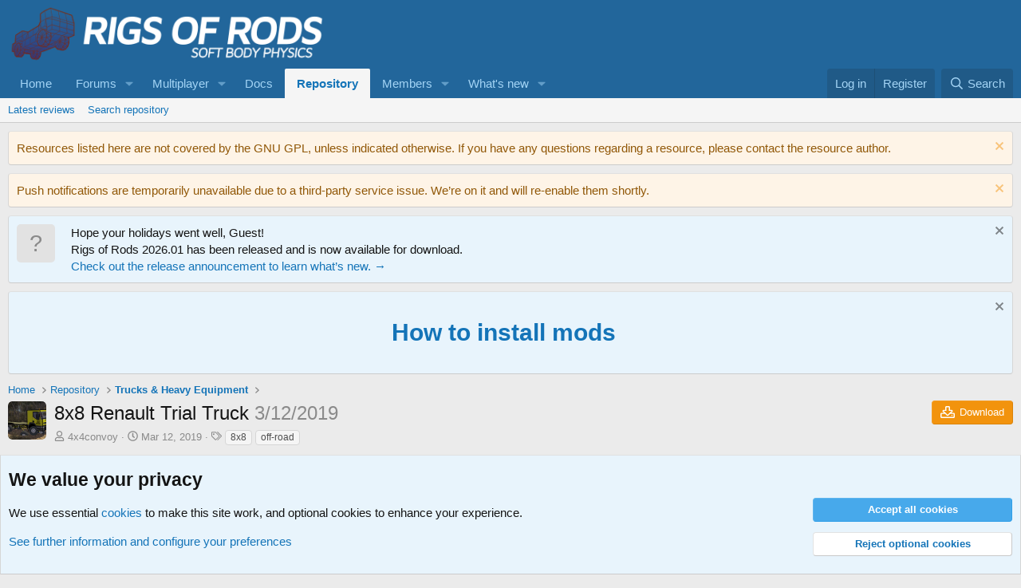

--- FILE ---
content_type: text/html; charset=utf-8
request_url: https://forum.rigsofrods.org/resources/8x8-renault-trial-truck.320/
body_size: 16476
content:
<!DOCTYPE html>
<html id="XF" lang="en-US" dir="LTR"
	data-xf="2.3"
	data-app="public"
	
	
	data-template="xfrm_resource_view"
	data-container-key="xfrmCategory-2"
	data-content-key="resource-320"
	data-logged-in="false"
	data-cookie-prefix="xf_"
	data-csrf="1768936565,cbe3cfc062a0ad6c3d741fce9aed09e4"
	class="has-no-js v_2_0 template-xfrm_resource_view"
	>
<head>
	
	
	

	<meta charset="utf-8" />
	<title>8x8 Renault Trial Truck | Rigs of Rods Community</title>
	<link rel="manifest" href="/webmanifest.php">

	<meta http-equiv="X-UA-Compatible" content="IE=Edge" />
	<meta name="viewport" content="width=device-width, initial-scale=1, viewport-fit=cover">

	
		
			
				<meta name="theme-color" media="(prefers-color-scheme: light)" content="#22669b" />
				<meta name="theme-color" media="(prefers-color-scheme: dark)" content="#0a1c29" />
			
		
	

	<meta name="apple-mobile-web-app-title" content="Rigs of Rods Community">
	

	
		
		<meta name="description" content="INTRODUCING THE NEW &quot;8x8 Renault Trial Truck&quot; FRESH OFF OF THE CONVOY PRODUCTION LINES



This truck was hand-crafted by myself with some help from others..." />
		<meta property="og:description" content="INTRODUCING THE NEW &quot;8x8 Renault Trial Truck&quot; FRESH OFF OF THE CONVOY PRODUCTION LINES



This truck was hand-crafted by myself with some help from others

Those people include
@4x4convoy ~ Project Idea and Design
@CuriousMike ~ Texture Help and..." />
		<meta property="twitter:description" content="INTRODUCING THE NEW &quot;8x8 Renault Trial Truck&quot; FRESH OFF OF THE CONVOY PRODUCTION LINES



This truck was hand-crafted by myself with some help from others

Those people include
@4x4convoy ~..." />
	
	
		<meta property="og:url" content="https://forum.rigsofrods.org/resources/8x8-renault-trial-truck.320/" />
	
		<link rel="canonical" href="https://forum.rigsofrods.org/resources/8x8-renault-trial-truck.320/" />
	

	
		
	
	
	<meta property="og:site_name" content="Rigs of Rods Community" />


	
	
		
	
	
	<meta property="og:type" content="website" />


	
	
		
	
	
	
		<meta property="og:title" content="8x8 Renault Trial Truck" />
		<meta property="twitter:title" content="8x8 Renault Trial Truck" />
	


	
	
	
	

	
	
	
		
	
	

	<link rel="stylesheet" href="/css.php?css=public%3Anormalize.css%2Cpublic%3Afa.css%2Cpublic%3Avariations.less%2Cpublic%3Acore.less%2Cpublic%3Aapp.less&amp;s=8&amp;l=1&amp;d=1762724172&amp;k=428cf21d53e4af6f07e54f72f08f3c563fe34819" />

	<link rel="stylesheet" href="/css.php?css=public%3Alightbox.less%2Cpublic%3Anotices.less%2Cpublic%3Arating_stars.less%2Cpublic%3Ashare_controls.less%2Cpublic%3Axfrm.less%2Cpublic%3Aextra.less&amp;s=8&amp;l=1&amp;d=1762724172&amp;k=3ec550f45fb44dcffcaacbbd3e3471439919f389" />


	
		<script src="/js/xf/preamble.min.js?_v=a651f5bd"></script>
	

	
	<script src="/js/vendor/vendor-compiled.js?_v=a651f5bd" defer></script>
	<script src="/js/xf/core-compiled.js?_v=a651f5bd" defer></script>

	<script>
		XF.ready(() =>
		{
			XF.extendObject(true, XF.config, {
				// 
				userId: 0,
				enablePush: false,
				pushAppServerKey: 'BKmkP3z5nJ0yqT23N/CMf2WcDI0lojbQFwLRbeaXgrfoKrT3JGhC4MWG08vsaRWHPZ4+s29Lw+YDQohffLSK9jg=',
				url: {
					fullBase: 'https://forum.rigsofrods.org/',
					basePath: '/',
					css: '/css.php?css=__SENTINEL__&s=8&l=1&d=1762724172',
					js: '/js/__SENTINEL__?_v=a651f5bd',
					icon: '/data/local/icons/__VARIANT__.svg?v=1768185917#__NAME__',
					iconInline: '/styles/fa/__VARIANT__/__NAME__.svg?v=5.15.3',
					keepAlive: '/login/keep-alive'
				},
				cookie: {
					path: '/',
					domain: '',
					prefix: 'xf_',
					secure: true,
					consentMode: 'advanced',
					consented: []
				},
				cacheKey: 'f3ed7234243583f554e27d349fe769c5',
				csrf: '1768936565,cbe3cfc062a0ad6c3d741fce9aed09e4',
				js: {"\/js\/xf\/lightbox-compiled.js?_v=a651f5bd":true},
				fullJs: false,
				css: {"public:lightbox.less":true,"public:notices.less":true,"public:rating_stars.less":true,"public:share_controls.less":true,"public:xfrm.less":true,"public:extra.less":true},
				time: {
					now: 1768936565,
					today: 1768888800,
					todayDow: 2,
					tomorrow: 1768975200,
					yesterday: 1768802400,
					week: 1768370400,
					month: 1767247200,
					year: 1767247200
				},
				style: {
					light: 'default',
					dark: 'alternate',
					defaultColorScheme: 'light'
				},
				borderSizeFeature: '3px',
				fontAwesomeWeight: 'r',
				enableRtnProtect: true,
				
				enableFormSubmitSticky: true,
				imageOptimization: '0',
				imageOptimizationQuality: 0.85,
				uploadMaxFilesize: 2147483648,
				uploadMaxWidth: 0,
				uploadMaxHeight: 0,
				allowedVideoExtensions: ["m4v","mov","mp4","mp4v","mpeg","mpg","ogv","webm"],
				allowedAudioExtensions: ["mp3","opus","ogg","wav"],
				shortcodeToEmoji: true,
				visitorCounts: {
					conversations_unread: '0',
					alerts_unviewed: '0',
					total_unread: '0',
					title_count: true,
					icon_indicator: true
				},
				jsMt: {"xf\/action.js":"d540e714","xf\/embed.js":"c4bcfcac","xf\/form.js":"c4bcfcac","xf\/structure.js":"d540e714","xf\/tooltip.js":"c4bcfcac"},
				jsState: {},
				publicMetadataLogoUrl: '',
				publicPushBadgeUrl: 'https://forum.rigsofrods.org/styles/default/xenforo/bell.png'
			})

			XF.extendObject(XF.phrases, {
				// 
"svStandardLib_time.day": "{count} day",
"svStandardLib_time.days": "{count} days",
"svStandardLib_time.hour": "{count} hour",
"svStandardLib_time.hours": "{count} hours",
"svStandardLib_time.minute": "{count} minutes",
"svStandardLib_time.minutes": "{count} minutes",
"svStandardLib_time.month": "{count} month",
"svStandardLib_time.months": "{count} months",
"svStandardLib_time.second": "{count} second",
"svStandardLib_time.seconds": "{count} seconds",
"svStandardLib_time.week": "time.week",
"svStandardLib_time.weeks": "{count} weeks",
"svStandardLib_time.year": "{count} year",
"svStandardLib_time.years": "{count} years",
				date_x_at_time_y:     "{date} at {time}",
				day_x_at_time_y:      "{day} at {time}",
				yesterday_at_x:       "Yesterday at {time}",
				x_minutes_ago:        "{minutes} minutes ago",
				one_minute_ago:       "1 minute ago",
				a_moment_ago:         "A moment ago",
				today_at_x:           "Today at {time}",
				in_a_moment:          "In a moment",
				in_a_minute:          "In a minute",
				in_x_minutes:         "In {minutes} minutes",
				later_today_at_x:     "Later today at {time}",
				tomorrow_at_x:        "Tomorrow at {time}",
				short_date_x_minutes: "{minutes}m",
				short_date_x_hours:   "{hours}h",
				short_date_x_days:    "{days}d",

				day0: "Sunday",
				day1: "Monday",
				day2: "Tuesday",
				day3: "Wednesday",
				day4: "Thursday",
				day5: "Friday",
				day6: "Saturday",

				dayShort0: "Sun",
				dayShort1: "Mon",
				dayShort2: "Tue",
				dayShort3: "Wed",
				dayShort4: "Thu",
				dayShort5: "Fri",
				dayShort6: "Sat",

				month0: "January",
				month1: "February",
				month2: "March",
				month3: "April",
				month4: "May",
				month5: "June",
				month6: "July",
				month7: "August",
				month8: "September",
				month9: "October",
				month10: "November",
				month11: "December",

				active_user_changed_reload_page: "The active user has changed. Reload the page for the latest version.",
				server_did_not_respond_in_time_try_again: "The server did not respond in time. Please try again.",
				oops_we_ran_into_some_problems: "Oops! We ran into some problems.",
				oops_we_ran_into_some_problems_more_details_console: "Oops! We ran into some problems. Please try again later. More error details may be in the browser console.",
				file_too_large_to_upload: "The file is too large to be uploaded.",
				uploaded_file_is_too_large_for_server_to_process: "The uploaded file is too large for the server to process.",
				files_being_uploaded_are_you_sure: "Files are still being uploaded. Are you sure you want to submit this form?",
				attach: "Attach files",
				rich_text_box: "Rich text box",
				close: "Close",
				link_copied_to_clipboard: "Link copied to clipboard.",
				text_copied_to_clipboard: "Text copied to clipboard.",
				loading: "Loading…",
				you_have_exceeded_maximum_number_of_selectable_items: "You have exceeded the maximum number of selectable items.",

				processing: "Processing",
				'processing...': "Processing…",

				showing_x_of_y_items: "Showing {count} of {total} items",
				showing_all_items: "Showing all items",
				no_items_to_display: "No items to display",

				number_button_up: "Increase",
				number_button_down: "Decrease",

				push_enable_notification_title: "Push notifications enabled successfully at Rigs of Rods Community",
				push_enable_notification_body: "Thank you for enabling push notifications!",

				pull_down_to_refresh: "Pull down to refresh",
				release_to_refresh: "Release to refresh",
				refreshing: "Refreshing…"
			})
		})
	</script>

	<script src="/js/xf/lightbox-compiled.js?_v=a651f5bd" defer></script>



	
		<link rel="icon" type="image/png" href="https://www.rigsofrods.org/favicon.png" sizes="32x32" />
	

	
</head>
<body data-template="xfrm_resource_view">

<div class="p-pageWrapper" id="top">

	

	<header class="p-header" id="header">
		<div class="p-header-inner">
			<div class="p-header-content">
				<div class="p-header-logo p-header-logo--image">
					<a href="/">
						

	

	
		
		

		
	
		
		

		
	

	

	<picture data-variations="{&quot;default&quot;:{&quot;1&quot;:&quot;https:\/\/cdn.rigsofrods.org\/data\/assets\/logo_default\/ror-logo-forum.png&quot;,&quot;2&quot;:null},&quot;alternate&quot;:{&quot;1&quot;:&quot;https:\/\/cdn.rigsofrods.org\/data\/assets\/logo_default\/ror-logo-forum.png&quot;,&quot;2&quot;:null}}">
		
		
		

		
			
			
			

			
		

		<img src="https://cdn.rigsofrods.org/data/assets/logo_default/ror-logo-forum.png"  width="400" height="40" alt="Rigs of Rods Community"  />
	</picture>


					</a>
				</div>

				
			</div>
		</div>
	</header>

	
	

	
		<div class="p-navSticky p-navSticky--primary" data-xf-init="sticky-header">
			
		<nav class="p-nav">
			<div class="p-nav-inner">
				<button type="button" class="button button--plain p-nav-menuTrigger" data-xf-click="off-canvas" data-menu=".js-headerOffCanvasMenu" tabindex="0" aria-label="Menu"><span class="button-text">
					<i aria-hidden="true"></i>
				</span></button>

				<div class="p-nav-smallLogo">
					<a href="/">
						

	

	
		
		

		
	
		
		

		
	

	

	<picture data-variations="{&quot;default&quot;:{&quot;1&quot;:&quot;https:\/\/cdn.rigsofrods.org\/data\/assets\/logo_default\/ror-logo-forum.png&quot;,&quot;2&quot;:null},&quot;alternate&quot;:{&quot;1&quot;:&quot;https:\/\/cdn.rigsofrods.org\/data\/assets\/logo_default\/ror-logo-forum.png&quot;,&quot;2&quot;:null}}">
		
		
		

		
			
			
			

			
		

		<img src="https://cdn.rigsofrods.org/data/assets/logo_default/ror-logo-forum.png"  width="400" height="40" alt="Rigs of Rods Community"  />
	</picture>


					</a>
				</div>

				<div class="p-nav-scroller hScroller" data-xf-init="h-scroller" data-auto-scroll=".p-navEl.is-selected">
					<div class="hScroller-scroll">
						<ul class="p-nav-list js-offCanvasNavSource">
							
								<li>
									
	<div class="p-navEl " >
	

		
	
	<a href="https://www.rigsofrods.org"
	class="p-navEl-link "
	
	data-xf-key="1"
	data-nav-id="home">Home</a>


		

		
	
	</div>

								</li>
							
								<li>
									
	<div class="p-navEl " data-has-children="true">
	

		
	
	<a href="/"
	class="p-navEl-link p-navEl-link--splitMenu "
	
	
	data-nav-id="forums">Forums</a>


		<a data-xf-key="2"
			data-xf-click="menu"
			data-menu-pos-ref="< .p-navEl"
			class="p-navEl-splitTrigger"
			role="button"
			tabindex="0"
			aria-label="Toggle expanded"
			aria-expanded="false"
			aria-haspopup="true"></a>

		
	
		<div class="menu menu--structural" data-menu="menu" aria-hidden="true">
			<div class="menu-content">
				
					
	
	
	<a href="/whats-new/posts/"
	class="menu-linkRow u-indentDepth0 js-offCanvasCopy "
	
	
	data-nav-id="newPosts">New posts</a>

	

				
					
	
	
	<a href="/search/?type=post"
	class="menu-linkRow u-indentDepth0 js-offCanvasCopy "
	
	
	data-nav-id="searchForums">Search forums</a>

	

				
			</div>
		</div>
	
	</div>

								</li>
							
								<li>
									
	<div class="p-navEl " data-has-children="true">
	

		
	
	<a href="/multiplayer/"
	class="p-navEl-link p-navEl-link--splitMenu "
	
	
	data-nav-id="multiplayer">Multiplayer</a>


		<a data-xf-key="3"
			data-xf-click="menu"
			data-menu-pos-ref="< .p-navEl"
			class="p-navEl-splitTrigger"
			role="button"
			tabindex="0"
			aria-label="Toggle expanded"
			aria-expanded="false"
			aria-haspopup="true"></a>

		
	
		<div class="menu menu--structural" data-menu="menu" aria-hidden="true">
			<div class="menu-content">
				
					
	
	
	<a href="/search/?type=post"
	class="menu-linkRow u-indentDepth0 js-offCanvasCopy "
	
	
	data-nav-id="searchMultiplayer">Search servers</a>

	

				
			</div>
		</div>
	
	</div>

								</li>
							
								<li>
									
	<div class="p-navEl " >
	

		
	
	<a href="http://docs.rigsofrods.org/"
	class="p-navEl-link "
	
	data-xf-key="4"
	data-nav-id="docs">Docs</a>


		

		
	
	</div>

								</li>
							
								<li>
									
	<div class="p-navEl is-selected" data-has-children="true">
	

		
	
	<a href="/resources/"
	class="p-navEl-link p-navEl-link--splitMenu "
	
	
	data-nav-id="xfrm">Repository</a>


		<a data-xf-key="5"
			data-xf-click="menu"
			data-menu-pos-ref="< .p-navEl"
			class="p-navEl-splitTrigger"
			role="button"
			tabindex="0"
			aria-label="Toggle expanded"
			aria-expanded="false"
			aria-haspopup="true"></a>

		
	
		<div class="menu menu--structural" data-menu="menu" aria-hidden="true">
			<div class="menu-content">
				
					
	
	
	<a href="/resources/latest-reviews"
	class="menu-linkRow u-indentDepth0 js-offCanvasCopy "
	
	
	data-nav-id="xfrmLatestReviews">Latest reviews</a>

	

				
					
	
	
	<a href="/search/?type=resource"
	class="menu-linkRow u-indentDepth0 js-offCanvasCopy "
	
	
	data-nav-id="xfrmSearchResources">Search repository</a>

	

				
			</div>
		</div>
	
	</div>

								</li>
							
								<li>
									
	<div class="p-navEl " data-has-children="true">
	

		
	
	<a href="/members/"
	class="p-navEl-link p-navEl-link--splitMenu "
	
	
	data-nav-id="members">Members</a>


		<a data-xf-key="6"
			data-xf-click="menu"
			data-menu-pos-ref="< .p-navEl"
			class="p-navEl-splitTrigger"
			role="button"
			tabindex="0"
			aria-label="Toggle expanded"
			aria-expanded="false"
			aria-haspopup="true"></a>

		
	
		<div class="menu menu--structural" data-menu="menu" aria-hidden="true">
			<div class="menu-content">
				
					
	
	
	<a href="/members/list/"
	class="menu-linkRow u-indentDepth0 js-offCanvasCopy "
	
	
	data-nav-id="registeredMembers">Registered members</a>

	

				
					
	
	
	<a href="/online/"
	class="menu-linkRow u-indentDepth0 js-offCanvasCopy "
	
	
	data-nav-id="currentVisitors">Current visitors</a>

	

				
					
	
	
	<a href="/whats-new/profile-posts/"
	class="menu-linkRow u-indentDepth0 js-offCanvasCopy "
	 rel="nofollow"
	
	data-nav-id="newProfilePosts">New profile posts</a>

	

				
					
	
	
	<a href="/search/?type=profile_post"
	class="menu-linkRow u-indentDepth0 js-offCanvasCopy "
	
	
	data-nav-id="searchProfilePosts">Search profile posts</a>

	

				
			</div>
		</div>
	
	</div>

								</li>
							
								<li>
									
	<div class="p-navEl " data-has-children="true">
	

		
	
	<a href="/whats-new/"
	class="p-navEl-link p-navEl-link--splitMenu "
	
	
	data-nav-id="whatsNew">What's new</a>


		<a data-xf-key="7"
			data-xf-click="menu"
			data-menu-pos-ref="< .p-navEl"
			class="p-navEl-splitTrigger"
			role="button"
			tabindex="0"
			aria-label="Toggle expanded"
			aria-expanded="false"
			aria-haspopup="true"></a>

		
	
		<div class="menu menu--structural" data-menu="menu" aria-hidden="true">
			<div class="menu-content">
				
					
	
	
	<a href="/featured/"
	class="menu-linkRow u-indentDepth0 js-offCanvasCopy "
	
	
	data-nav-id="featured">Featured content</a>

	

				
					
	
	
	<a href="/whats-new/posts/"
	class="menu-linkRow u-indentDepth0 js-offCanvasCopy "
	 rel="nofollow"
	
	data-nav-id="whatsNewPosts">New posts</a>

	

				
					
	
	
	<a href="/whats-new/resources/"
	class="menu-linkRow u-indentDepth0 js-offCanvasCopy "
	 rel="nofollow"
	
	data-nav-id="xfrmNewResources">New repository files</a>

	

				
					
	
	
	<a href="/whats-new/profile-posts/"
	class="menu-linkRow u-indentDepth0 js-offCanvasCopy "
	 rel="nofollow"
	
	data-nav-id="whatsNewProfilePosts">New profile posts</a>

	

				
					
	
	
	<a href="/whats-new/latest-activity"
	class="menu-linkRow u-indentDepth0 js-offCanvasCopy "
	 rel="nofollow"
	
	data-nav-id="latestActivity">Latest activity</a>

	

				
			</div>
		</div>
	
	</div>

								</li>
							
						</ul>
					</div>
				</div>

				<div class="p-nav-opposite">
					<div class="p-navgroup p-account p-navgroup--guest">
						
							<a href="/login/" class="p-navgroup-link p-navgroup-link--textual p-navgroup-link--logIn"
								data-xf-click="overlay" data-follow-redirects="on">
								<span class="p-navgroup-linkText">Log in</span>
							</a>
							
								<a href="/login/register" class="p-navgroup-link p-navgroup-link--textual p-navgroup-link--register"
									data-xf-click="overlay" data-follow-redirects="on">
									<span class="p-navgroup-linkText">Register</span>
								</a>
							
						
					</div>

					<div class="p-navgroup p-discovery">
						<a href="/whats-new/"
							class="p-navgroup-link p-navgroup-link--iconic p-navgroup-link--whatsnew"
							aria-label="What&#039;s new"
							title="What&#039;s new">
							<i aria-hidden="true"></i>
							<span class="p-navgroup-linkText">What's new</span>
						</a>

						
							<a href="/search/"
								class="p-navgroup-link p-navgroup-link--iconic p-navgroup-link--search"
								data-xf-click="menu"
								data-xf-key="/"
								aria-label="Search"
								aria-expanded="false"
								aria-haspopup="true"
								title="Search">
								<i aria-hidden="true"></i>
								<span class="p-navgroup-linkText">Search</span>
							</a>
							<div class="menu menu--structural menu--wide" data-menu="menu" aria-hidden="true">
								<form action="/search/search" method="post"
									class="menu-content"
									data-xf-init="quick-search">

									<h3 class="menu-header">Search</h3>
									
									<div class="menu-row">
										
											<div class="inputGroup inputGroup--joined">
												<input type="text" class="input" name="keywords" data-acurl="/search/auto-complete" placeholder="Search…" aria-label="Search" data-menu-autofocus="true" />
												
			<select name="constraints" class="js-quickSearch-constraint input" aria-label="Search within">
				<option value="">Everywhere</option>
<option value="{&quot;search_type&quot;:&quot;resource&quot;}">Repository</option>
<option value="{&quot;search_type&quot;:&quot;resource&quot;,&quot;c&quot;:{&quot;categories&quot;:[2],&quot;child_categories&quot;:1}}">This category</option>

			</select>
		
											</div>
										
									</div>

									
									<div class="menu-row">
										<label class="iconic"><input type="checkbox"  name="c[title_only]" value="1" /><i aria-hidden="true"></i><span class="iconic-label">Search titles only

													
													<span tabindex="0" role="button"
														data-xf-init="tooltip" data-trigger="hover focus click" title="Tags will also be searched in content where tags are supported">

														<i class="fa--xf far fa-question-circle  u-muted u-smaller"><svg xmlns="http://www.w3.org/2000/svg" role="img" ><title>Note</title><use href="/data/local/icons/regular.svg?v=1768185917#question-circle"></use></svg></i>
													</span></span></label>

									</div>
									
									<div class="menu-row">
										<div class="inputGroup">
											<span class="inputGroup-text" id="ctrl_search_menu_by_member">By:</span>
											<input type="text" class="input" name="c[users]" data-xf-init="auto-complete" placeholder="Member" aria-labelledby="ctrl_search_menu_by_member" />
										</div>
									</div>
									<div class="menu-footer">
									<span class="menu-footer-controls">
										<button type="submit" class="button button--icon button--icon--search button--primary"><i class="fa--xf far fa-search "><svg xmlns="http://www.w3.org/2000/svg" role="img" aria-hidden="true" ><use href="/data/local/icons/regular.svg?v=1768185917#search"></use></svg></i><span class="button-text">Search</span></button>
										<button type="submit" class="button " name="from_search_menu"><span class="button-text">Advanced search…</span></button>
									</span>
									</div>

									<input type="hidden" name="_xfToken" value="1768936565,cbe3cfc062a0ad6c3d741fce9aed09e4" />
								</form>
							</div>
						
					</div>
				</div>
			</div>
		</nav>
	
		</div>
		
		
			<div class="p-sectionLinks">
				<div class="p-sectionLinks-inner hScroller" data-xf-init="h-scroller">
					<div class="hScroller-scroll">
						<ul class="p-sectionLinks-list">
							
								<li>
									
	<div class="p-navEl " >
	

		
	
	<a href="/resources/latest-reviews"
	class="p-navEl-link "
	
	data-xf-key="alt+1"
	data-nav-id="xfrmLatestReviews">Latest reviews</a>


		

		
	
	</div>

								</li>
							
								<li>
									
	<div class="p-navEl " >
	

		
	
	<a href="/search/?type=resource"
	class="p-navEl-link "
	
	data-xf-key="alt+2"
	data-nav-id="xfrmSearchResources">Search repository</a>


		

		
	
	</div>

								</li>
							
						</ul>
					</div>
				</div>
			</div>
			
	
		

	<div class="offCanvasMenu offCanvasMenu--nav js-headerOffCanvasMenu" data-menu="menu" aria-hidden="true" data-ocm-builder="navigation">
		<div class="offCanvasMenu-backdrop" data-menu-close="true"></div>
		<div class="offCanvasMenu-content">
			<div class="offCanvasMenu-header">
				Menu
				<a class="offCanvasMenu-closer" data-menu-close="true" role="button" tabindex="0" aria-label="Close"></a>
			</div>
			
				<div class="p-offCanvasRegisterLink">
					<div class="offCanvasMenu-linkHolder">
						<a href="/login/" class="offCanvasMenu-link" data-xf-click="overlay" data-menu-close="true">
							Log in
						</a>
					</div>
					<hr class="offCanvasMenu-separator" />
					
						<div class="offCanvasMenu-linkHolder">
							<a href="/login/register" class="offCanvasMenu-link" data-xf-click="overlay" data-menu-close="true">
								Register
							</a>
						</div>
						<hr class="offCanvasMenu-separator" />
					
				</div>
			
			<div class="js-offCanvasNavTarget"></div>
			<div class="offCanvasMenu-installBanner js-installPromptContainer" style="display: none;" data-xf-init="install-prompt">
				<div class="offCanvasMenu-installBanner-header">Install the app</div>
				<button type="button" class="button js-installPromptButton"><span class="button-text">Install</span></button>
				<template class="js-installTemplateIOS">
					<div class="js-installTemplateContent">
						<div class="overlay-title">How to install the app on iOS</div>
						<div class="block-body">
							<div class="block-row">
								<p>
									Follow along with the video below to see how to install our site as a web app on your home screen.
								</p>
								<p style="text-align: center">
									<video src="/styles/default/xenforo/add_to_home.mp4"
										width="280" height="480" autoplay loop muted playsinline></video>
								</p>
								<p>
									<small><strong>Note:</strong> This feature may not be available in some browsers.</small>
								</p>
							</div>
						</div>
					</div>
				</template>
			</div>
		</div>
	</div>

	<div class="p-body">
		<div class="p-body-inner">
			<!--XF:EXTRA_OUTPUT-->

			
				
	
		
		

		<ul class="notices notices--block notices--isMulti js-notices"
			data-xf-init="notices"
			data-type="block"
			data-scroll-interval="6">

			
				
	<li class="notice js-notice notice--accent"
		data-notice-id="16"
		data-delay-duration="0"
		data-display-duration="0"
		data-auto-dismiss=""
		data-visibility="">

		
		<div class="notice-content">
			
				<a href="/account/dismiss-notice?notice_id=16" class="notice-dismiss js-noticeDismiss" data-xf-init="tooltip" title="Dismiss notice"></a>
			
			Resources listed here are not covered by the GNU GPL, unless indicated otherwise. If you have any questions regarding a resource, please contact the resource author.
		</div>
	</li>

			
				
	<li class="notice js-notice notice--accent"
		data-notice-id="22"
		data-delay-duration="0"
		data-display-duration="0"
		data-auto-dismiss=""
		data-visibility="">

		
		<div class="notice-content">
			
				<a href="/account/dismiss-notice?notice_id=22" class="notice-dismiss js-noticeDismiss" data-xf-init="tooltip" title="Dismiss notice"></a>
			
			Push notifications are temporarily unavailable due to a third-party service issue. We’re on it and will re-enable them shortly.
		</div>
	</li>

			
				
	<li class="notice js-notice notice--primary notice--hasImage"
		data-notice-id="23"
		data-delay-duration="0"
		data-display-duration="0"
		data-auto-dismiss=""
		data-visibility="">

		
			<div class="notice-image"><span class="avatar avatar--s avatar--default avatar--default--text" data-user-id="0">
			<span class="avatar-u0-s"></span> 
		</span></div>
		
		<div class="notice-content">
			
				<a href="/account/dismiss-notice?notice_id=23" class="notice-dismiss js-noticeDismiss" data-xf-init="tooltip" title="Dismiss notice"></a>
			
			Hope your holidays went well, Guest!
<br>
Rigs of Rods 2026.01 has been released and is now available for download. 
<br>
<a href="https://forum.rigsofrods.org/threads/rigs-of-rods-2026-01-released.4887/">Check out the release announcement to learn what’s new. →</a>
		</div>
	</li>

			
				
	<li class="notice js-notice notice--primary"
		data-notice-id="6"
		data-delay-duration="0"
		data-display-duration="0"
		data-auto-dismiss=""
		data-visibility="">

		
		<div class="notice-content">
			
				<a href="/account/dismiss-notice?notice_id=6" class="notice-dismiss js-noticeDismiss" data-xf-init="tooltip" title="Dismiss notice"></a>
			
			<h1 style="text-align:center;">
	<a href="https://docs.rigsofrods.org/gameplay/installing-content/"><!--<i class="far fa-download" data-xf-init="icon"><svg></svg></i>--> How to install mods</a>
</h1>
		</div>
	</li>

			
		</ul>
	

			

			

			
			
	
		<ul class="p-breadcrumbs "
			itemscope itemtype="https://schema.org/BreadcrumbList">
			
				

				
				

				
					
					
	<li itemprop="itemListElement" itemscope itemtype="https://schema.org/ListItem">
		<a href="https://www.rigsofrods.org" itemprop="item">
			<span itemprop="name">Home</span>
		</a>
		<meta itemprop="position" content="1" />
	</li>

				

				
					
					
	<li itemprop="itemListElement" itemscope itemtype="https://schema.org/ListItem">
		<a href="/resources/" itemprop="item">
			<span itemprop="name">Repository</span>
		</a>
		<meta itemprop="position" content="2" />
	</li>

				
				
					
					
	<li itemprop="itemListElement" itemscope itemtype="https://schema.org/ListItem">
		<a href="/resources/categories/trucks-heavy-equipment.2/" itemprop="item">
			<span itemprop="name">Trucks &amp; Heavy Equipment</span>
		</a>
		<meta itemprop="position" content="3" />
	</li>

				
			
		</ul>
	

			

			
	<noscript class="js-jsWarning"><div class="blockMessage blockMessage--important blockMessage--iconic u-noJsOnly">JavaScript is disabled. For a better experience, please enable JavaScript in your browser before proceeding.</div></noscript>

			
	<div class="blockMessage blockMessage--important blockMessage--iconic js-browserWarning" style="display: none">You are using an out of date browser. It  may not display this or other websites correctly.<br />You should upgrade or use an <a href="https://www.google.com/chrome/" target="_blank" rel="noopener">alternative browser</a>.</div>


			
				<div class="p-body-header">
					
		<div class="contentRow contentRow--hideFigureNarrow">
			<span class="contentRow-figure">
				
					<span  class="avatar avatar--s"><img src="https://cdn.rigsofrods.org/data/resource_icons/0/320.jpg?1552440742" alt="8x8 Renault Trial Truck" loading="lazy" /></span>
				
			</span>
			<div class="contentRow-main">
				<div class="p-title">
					<h1 class="p-title-value">
						
							8x8 Renault Trial Truck
						
						
							<span class="u-muted">3/12/2019</span>
						
					</h1>
					
						<div class="p-title-pageAction">
							
								
									<a href="/resources/8x8-renault-trial-truck.320/download" class="button button--icon button--icon--download button--cta" target="_blank"><i class="fa--xf far fa-download "><svg xmlns="http://www.w3.org/2000/svg" role="img" aria-hidden="true" ><use href="/data/local/icons/regular.svg?v=1768185917#download"></use></svg></i><span class="button-text">Download</span></a>
								
							
						</div>
					
				</div>
				
					<div class="p-description">
						
							<ul class="listInline listInline--bullet">
								<li>
									<i class="fa--xf far fa-user "><svg xmlns="http://www.w3.org/2000/svg" role="img" ><title>Author</title><use href="/data/local/icons/regular.svg?v=1768185917#user"></use></svg></i>
									<span class="u-srOnly">Author</span>

									<a href="/members/4x4convoy.6/" class="username  u-concealed" dir="auto" data-user-id="6" data-xf-init="member-tooltip"><span class="username--moderator">4x4convoy</span></a>
								</li>
								<li>
									<i class="fa--xf far fa-clock "><svg xmlns="http://www.w3.org/2000/svg" role="img" ><title>Creation date</title><use href="/data/local/icons/regular.svg?v=1768185917#clock"></use></svg></i>
									<span class="u-srOnly">Creation date</span>

									<a href="/resources/8x8-renault-trial-truck.320/" class="u-concealed"><time  class="u-dt" dir="auto" datetime="2019-03-12T20:32:22-0500" data-timestamp="1552440742" data-date="Mar 12, 2019" data-time="8:32 PM" data-short="Mar &#039;19" title="Mar 12, 2019 at 8:32 PM">Mar 12, 2019</time></a>
								</li>
								
									<li>

										

	

	<dl class="tagList tagList--resource-320 ">
		<dt>
			
				
		<i class="fa--xf far fa-tags "><svg xmlns="http://www.w3.org/2000/svg" role="img" ><title>Tags</title><use href="/data/local/icons/regular.svg?v=1768185917#tags"></use></svg></i>
		<span class="u-srOnly">Tags</span>
	
			
		</dt>
		<dd>
			<span class="js-tagList">
				
					
						<a href="/tags/8x8/" class="tagItem tagItem--tag_8x8" dir="auto">
							8x8
						</a>
					
						<a href="/tags/off-road/" class="tagItem tagItem--tag_off-road" dir="auto">
							off-road
						</a>
					
				
			</span>
		</dd>
	</dl>


									</li>
								
								
								
							</ul>
						
					</div>
				
			</div>
		</div>
	
				</div>
				

			<div class="p-body-main  ">
				
				<div class="p-body-contentCol"></div>
				

				

				<div class="p-body-content">
					
					<div class="p-body-pageContent">





	

	




	



	
		<div class="tabs tabs--standalone">
			<div class="hScroller" data-xf-init="h-scroller">
				<span class="hScroller-scroll">
					<a class="tabs-tab is-active" href="/resources/8x8-renault-trial-truck.320/">Overview</a>
					
						
						
						
						
						
							<a class="tabs-tab " href="/resources/8x8-renault-trial-truck.320/history">History</a>
						
						
							<a class="tabs-tab " href="/threads/8x8-renault-trial-truck.1356/">Discussion</a>
						
					
				</span>
			</div>
		</div>
	





	








	
	
	
		
	
	
	


	
	
	
		
	
	
	


	
	
		
	
	
	


	
	









	
		
		

		
			<script class="js-extraPhrases" type="application/json">
			{
				"lightbox_close": "Close",
				"lightbox_next": "Next",
				"lightbox_previous": "Previous",
				"lightbox_error": "The requested content cannot be loaded. Please try again later.",
				"lightbox_start_slideshow": "Start slideshow",
				"lightbox_stop_slideshow": "Stop slideshow",
				"lightbox_full_screen": "Full screen",
				"lightbox_thumbnails": "Thumbnails",
				"lightbox_download": "Download",
				"lightbox_share": "Share",
				"lightbox_zoom": "Zoom",
				"lightbox_new_window": "New window",
				"lightbox_toggle_sidebar": "Toggle sidebar"
			}
			</script>
		
		
	


<div class="block">
	
	<div class="block-container">
		<div class="block-body lbContainer js-resourceBody"
			data-xf-init="lightbox"
			data-lb-id="resource-320"
			data-lb-caption-desc="4x4convoy &middot; Mar 12, 2019 at 8:32 PM">

			<div class="resourceBody">
				<article class="resourceBody-main js-lbContainer">
					

	
		
			<div class="resourceBody-fields resourceBody-fields--before">
				
					

	
		
			

			
				<dl class="pairs pairs--columns pairs--fixedSmall pairs--customField" data-field="authors">
					<dt>Authors</dt>
					<dd>4x4convoy, CuriousMike, Pricorde</dd>
				</dl>
			
		
	
		
	
		
	

				
			</div>
		
	


					
						<div class="bbWrapper"><div style="text-align: center"><span style="color: rgb(41, 105, 176)">INTRODUCING THE NEW &quot;8x8 Renault Trial Truck&quot; FRESH OFF OF THE CONVOY PRODUCTION LINES</span><br />
<br />
<a href="https://forum.rigsofrods.org/attachments/screenshot_2016-10-23_20-30-20_1_47m-png.4235/"
		target="_blank" class="js-lbImage"><img src="https://cdn.rigsofrods.org/data/attachments/4/4235-d474e201d77890e29dc469c3a3fdebd1.jpg?hash=1HTiAdd4kO"
		class="bbImage "
		style=""
		alt="4235"
		title="4235"
		width="220" height="121" loading="lazy" /></a><a href="https://forum.rigsofrods.org/attachments/screenshot_2016-10-23_20-42-09_1_m4m-png.4236/"
		target="_blank" class="js-lbImage"><img src="https://cdn.rigsofrods.org/data/attachments/4/4236-a416fbe8da3a96c639577c65fb27109a.jpg?hash=pBb76No6ls"
		class="bbImage "
		style=""
		alt="4236"
		title="4236"
		width="220" height="121" loading="lazy" /></a><a href="https://forum.rigsofrods.org/attachments/screenshot_2016-10-23_21-40-42_1_4t3-png.4237/"
		target="_blank" class="js-lbImage"><img src="https://cdn.rigsofrods.org/data/attachments/4/4237-645e036a713220bf1815d78011636d7b.jpg?hash=ZF4DanEyIL"
		class="bbImage "
		style=""
		alt="4237"
		title="4237"
		width="220" height="121" loading="lazy" /></a><a href="https://forum.rigsofrods.org/attachments/screenshot_2016-10-23_21-42-56_1_x25-png.4238/"
		target="_blank" class="js-lbImage"><img src="https://cdn.rigsofrods.org/data/attachments/4/4238-10b0506a6d27cf94d9321212c14eed7a.jpg?hash=ELBQam0nz5"
		class="bbImage "
		style=""
		alt="4238"
		title="4238"
		width="220" height="121" loading="lazy" /></a><br />
<br />
This truck was hand-crafted by myself with some help from others<br />
<br />
Those people include<br />
<a href="https://forum.rigsofrods.org/members/6/" class="username" data-xf-init="member-tooltip" data-user-id="6" data-username="@4x4convoy">@4x4convoy</a> ~ Project Idea and Design<br />
<a href="https://forum.rigsofrods.org/members/5831/" class="username" data-xf-init="member-tooltip" data-user-id="5831" data-username="@CuriousMike">@CuriousMike</a> ~ Texture Help and Beta Testing<br />
<span style="color: rgb(41, 105, 176)">RoR Discord</span> ~ Beta Testing and Opinions<br />
<br />
<b><span style="color: rgb(41, 105, 176)">Features</span><br />
<br />
<span style="color: rgb(184, 49, 47)">Rear Steer ~ Use F5-F6<br />
Rear Support Legs ~ Use F9-F10 For Left Side, and F11-F12 For Right Side</span><br />
<br />
I hope you guys enjoy this monster machine, that was a weekend project for me.<br />
<br />
I&#039;m pretty sure some of you are happy that I am finally releasing a mod of mine.</b><br />&#8203;</div></div>
					

					

	
		
	


					
						
					

					

					<div class="reactionsBar js-reactionsList is-active">
						
	
	
		<ul class="reactionSummary">
		
			<li><span class="reaction reaction--small reaction--1" data-reaction-id="1"><i aria-hidden="true"></i><img src="https://cdn.jsdelivr.net/gh/twitter/twemoji@14.0.2/assets/72x72/1f44d.png" loading="lazy" width="72" height="72" class="reaction-image reaction-image--emoji js-reaction" alt="Like" title="Like" /></span></li>
		
		</ul>
	


<span class="u-srOnly">Reactions:</span>
<a class="reactionsBar-link" href="/resources/8x8-renault-trial-truck.320/update/368/reactions" data-xf-click="overlay" data-cache="false" rel="nofollow"><bdi>AgentV12</bdi></a>
					</div>

					
				</article>

				<div class="resourceBody-sidebar">
					<div class="resourceSidebarGroup">
						<dl class="pairs pairs--justified">
							<dt>Author</dt>
							<dd><a href="/members/4x4convoy.6/" class="username " dir="auto" data-user-id="6" data-xf-init="member-tooltip"><span class="username--moderator">4x4convoy</span></a></dd>
						</dl>
						
							<dl class="pairs pairs--justified">
								<dt>Downloads</dt>
								<dd>3,581</dd>
							</dl>
						
						<dl class="pairs pairs--justified">
							<dt>Views</dt>
							<dd>5,600</dd>
						</dl>
						<dl class="pairs pairs--justified">
							<dt>First release</dt>
							<dd><time  class="u-dt" dir="auto" datetime="2019-03-12T20:32:22-0500" data-timestamp="1552440742" data-date="Mar 12, 2019" data-time="8:32 PM" data-short="Mar &#039;19" title="Mar 12, 2019 at 8:32 PM">Mar 12, 2019</time></dd>
						</dl>
						<dl class="pairs pairs--justified">
							<dt>Last update</dt>
							<dd><time  class="u-dt" dir="auto" datetime="2019-03-12T20:32:22-0500" data-timestamp="1552440742" data-date="Mar 12, 2019" data-time="8:32 PM" data-short="Mar &#039;19" title="Mar 12, 2019 at 8:32 PM">Mar 12, 2019</time></dd>
						</dl>
					</div>

					<div class="resourceSidebarGroup resourceSidebarGroup--rating">
						<h4 class="resourceSidebarGroup-title">Ratings</h4>

						

	
		
	


						
	<span class="ratingStarsRow ratingStarsRow--justified">
		
	

	<span class="ratingStars " title="0.00 star(s)">
		<span class="ratingStars-star"></span>
		<span class="ratingStars-star"></span>
		<span class="ratingStars-star"></span>
		<span class="ratingStars-star"></span>
		<span class="ratingStars-star"></span>
		<span class="u-srOnly">0.00 star(s)</span>
	</span>

		<span class="ratingStarsRow-text">
			0 ratings
		</span>
	</span>


						
	


						

	
		
	

					</div>

					
						<div class="resourceSidebarGroup resourceSidebarGroup--buttons">
							
								
									<a href="/threads/8x8-renault-trial-truck.1356/" class="button button--fullWidth"><span class="button-text">Join the discussion</span></a>
								

								

								

								

	
		
	

							
						</div>
					


					

					
						<div class="resourceSidebarGroup">
							<h4 class="resourceSidebarGroup-title">
								<a href="/resources/authors/4x4convoy.6/">More files from 4x4convoy</a>
							</h4>
							<ul class="resourceSidebarList">
							
								<li>
									
	<div class="contentRow">
		<div class="contentRow-figure">
			
				<a href="/resources/flatmap101.754/" class="avatar avatar--xxs"><img src="https://cdn.rigsofrods.org/data/resource_icons/0/754.jpg?1605224461" alt="flatmap101" loading="lazy" /></a>
			
		</div>
		<div class="contentRow-main contentRow-main--close">
			<a href="/resources/flatmap101.754/">flatmap101</a>
			<div class="contentRow-lesser">modded version of the original FlatMap</div>
			
		</div>
	</div>

								</li>
							
								<li>
									
	<div class="contentRow">
		<div class="contentRow-figure">
			
				<a href="/resources/hoodrat-2020.671/" class="avatar avatar--xxs"><img src="https://cdn.rigsofrods.org/data/resource_icons/0/671.jpg?1586399095" alt="Hoodrat 2020" loading="lazy" /></a>
			
		</div>
		<div class="contentRow-main contentRow-main--close">
			<a href="/resources/hoodrat-2020.671/">Hoodrat 2020</a>
			<div class="contentRow-lesser">My custom monster truck for a league.</div>
			
		</div>
	</div>

								</li>
							
								<li>
									
	<div class="contentRow">
		<div class="contentRow-figure">
			
				<a href="/resources/protofab-rocksolid%E2%84%A2-front-bumpers-for-stoats-92-fords.739/" class="avatar avatar--xxs"><img src="https://cdn.rigsofrods.org/data/resource_icons/0/739.jpg?1602441499" alt="ProtoFab RockSolid™ Front Bumpers for Stoat&#039;s 92 Fords" loading="lazy" /></a>
			
		</div>
		<div class="contentRow-main contentRow-main--close">
			<a href="/resources/protofab-rocksolid%E2%84%A2-front-bumpers-for-stoats-92-fords.739/">ProtoFab RockSolid™ Front Bumpers for Stoat&#039;s 92 Fords</a>
			<div class="contentRow-lesser">Offroad Bumpers for Stoat&#039;s 92 Fords</div>
			
		</div>
	</div>

								</li>
							
								<li>
									
	<div class="contentRow">
		<div class="contentRow-figure">
			
				<a href="/resources/custom-winch-bumper-for-bretts-m1008.732/" class="avatar avatar--xxs"><img src="https://cdn.rigsofrods.org/data/resource_icons/0/732.jpg?1599970933" alt="Custom Winch Bumper for Brett&#039;s M1008" loading="lazy" /></a>
			
		</div>
		<div class="contentRow-main contentRow-main--close">
			<a href="/resources/custom-winch-bumper-for-bretts-m1008.732/">Custom Winch Bumper for Brett&#039;s M1008</a>
			<div class="contentRow-lesser">M1008 Winch Bumper</div>
			
		</div>
	</div>

								</li>
							
								<li>
									
	<div class="contentRow">
		<div class="contentRow-figure">
			
				<a href="/resources/tube-doors-for-stoats-f-series-fords.731/" class="avatar avatar--xxs"><img src="https://cdn.rigsofrods.org/data/resource_icons/0/731.jpg?1599969196" alt="Tube Doors for Stoat&#039;s F-Series Fords" loading="lazy" /></a>
			
		</div>
		<div class="contentRow-main contentRow-main--close">
			<a href="/resources/tube-doors-for-stoats-f-series-fords.731/">Tube Doors for Stoat&#039;s F-Series Fords</a>
			<div class="contentRow-lesser">Tube Doors for Stoat&#039;s 84, 87, &amp; 92 Fords</div>
			
		</div>
	</div>

								</li>
							
							</ul>
						</div>
					

					
						<div class="resourceSidebarGroup">
							<h4 class="resourceSidebarGroup-title">Share this resource</h4>
							
								

	

	
		

		<div class="shareButtons shareButtons--iconic" data-xf-init="share-buttons" data-page-url="" data-page-title="" data-page-desc="" data-page-image="">
			<span class="u-anchorTarget" id="_xfUid-1-1768936565"></span>

			

			<div class="shareButtons-buttons">
				
					
						<a class="shareButtons-button shareButtons-button--brand shareButtons-button--facebook" href="#_xfUid-1-1768936565" data-href="https://www.facebook.com/sharer.php?u={url}">
							<i class="fa--xf fab fa-facebook-f "><svg xmlns="http://www.w3.org/2000/svg" role="img" aria-hidden="true" ><use href="/data/local/icons/brands.svg?v=1768185917#facebook-f"></use></svg></i>
							<span>Facebook</span>
						</a>
					

					
						<a class="shareButtons-button shareButtons-button--brand shareButtons-button--twitter" href="#_xfUid-1-1768936565" data-href="https://twitter.com/intent/tweet?url={url}&amp;text={title}">
							<i class="fa--xf fab fa-x "><svg xmlns="http://www.w3.org/2000/svg" viewBox="0 0 512 512" role="img" aria-hidden="true" ><path d="M389.2 48h70.6L305.6 224.2 487 464H345L233.7 318.6 106.5 464H35.8L200.7 275.5 26.8 48H172.4L272.9 180.9 389.2 48zM364.4 421.8h39.1L151.1 88h-42L364.4 421.8z"/></svg></i>
							<span>X</span>
						</a>
					

					
						<a class="shareButtons-button shareButtons-button--brand shareButtons-button--bluesky" href="#_xfUid-1-1768936565" data-href="https://bsky.app/intent/compose?text={url}">
							<i class="fa--xf fab fa-bluesky "><svg xmlns="http://www.w3.org/2000/svg" viewBox="0 0 576 512" role="img" aria-hidden="true" ><path d="M407.8 294.7c-3.3-.4-6.7-.8-10-1.3c3.4 .4 6.7 .9 10 1.3zM288 227.1C261.9 176.4 190.9 81.9 124.9 35.3C61.6-9.4 37.5-1.7 21.6 5.5C3.3 13.8 0 41.9 0 58.4S9.1 194 15 213.9c19.5 65.7 89.1 87.9 153.2 80.7c3.3-.5 6.6-.9 10-1.4c-3.3 .5-6.6 1-10 1.4C74.3 308.6-9.1 342.8 100.3 464.5C220.6 589.1 265.1 437.8 288 361.1c22.9 76.7 49.2 222.5 185.6 103.4c102.4-103.4 28.1-156-65.8-169.9c-3.3-.4-6.7-.8-10-1.3c3.4 .4 6.7 .9 10 1.3c64.1 7.1 133.6-15.1 153.2-80.7C566.9 194 576 75 576 58.4s-3.3-44.7-21.6-52.9c-15.8-7.1-40-14.9-103.2 29.8C385.1 81.9 314.1 176.4 288 227.1z"/></svg></i>
							<span>Bluesky</span>
						</a>
					

					
						<a class="shareButtons-button shareButtons-button--brand shareButtons-button--linkedin" href="#_xfUid-1-1768936565" data-href="https://www.linkedin.com/sharing/share-offsite/?url={url}">
							<i class="fa--xf fab fa-linkedin "><svg xmlns="http://www.w3.org/2000/svg" role="img" aria-hidden="true" ><use href="/data/local/icons/brands.svg?v=1768185917#linkedin"></use></svg></i>
							<span>LinkedIn</span>
						</a>
					

					
						<a class="shareButtons-button shareButtons-button--brand shareButtons-button--reddit" href="#_xfUid-1-1768936565" data-href="https://reddit.com/submit?url={url}&amp;title={title}">
							<i class="fa--xf fab fa-reddit-alien "><svg xmlns="http://www.w3.org/2000/svg" role="img" aria-hidden="true" ><use href="/data/local/icons/brands.svg?v=1768185917#reddit-alien"></use></svg></i>
							<span>Reddit</span>
						</a>
					

					
						<a class="shareButtons-button shareButtons-button--brand shareButtons-button--pinterest" href="#_xfUid-1-1768936565" data-href="https://pinterest.com/pin/create/bookmarklet/?url={url}&amp;description={title}&amp;media={image}">
							<i class="fa--xf fab fa-pinterest-p "><svg xmlns="http://www.w3.org/2000/svg" role="img" aria-hidden="true" ><use href="/data/local/icons/brands.svg?v=1768185917#pinterest-p"></use></svg></i>
							<span>Pinterest</span>
						</a>
					

					
						<a class="shareButtons-button shareButtons-button--brand shareButtons-button--tumblr" href="#_xfUid-1-1768936565" data-href="https://www.tumblr.com/widgets/share/tool?canonicalUrl={url}&amp;title={title}">
							<i class="fa--xf fab fa-tumblr "><svg xmlns="http://www.w3.org/2000/svg" role="img" aria-hidden="true" ><use href="/data/local/icons/brands.svg?v=1768185917#tumblr"></use></svg></i>
							<span>Tumblr</span>
						</a>
					

					

					

					
						<a class="shareButtons-button shareButtons-button--share is-hidden" href="#_xfUid-1-1768936565"
							data-xf-init="web-share"
							data-title="" data-text="" data-url=""
							data-hide=".shareButtons-button:not(.shareButtons-button--share)">

							<i class="fa--xf far fa-share-alt "><svg xmlns="http://www.w3.org/2000/svg" role="img" aria-hidden="true" ><use href="/data/local/icons/regular.svg?v=1768185917#share-alt"></use></svg></i>
							<span>Share</span>
						</a>
					

					
						<a class="shareButtons-button shareButtons-button--link is-hidden" href="#_xfUid-1-1768936565" data-clipboard="{url}">
							<i class="fa--xf far fa-link "><svg xmlns="http://www.w3.org/2000/svg" role="img" aria-hidden="true" ><use href="/data/local/icons/regular.svg?v=1768185917#link"></use></svg></i>
							<span>Link</span>
						</a>
					
				
			</div>
		</div>
	

							
						</div>
					
				</div>
			</div>
		</div>
	</div>
</div>



</div>
					
				</div>

				
			</div>

			
			
	
		<ul class="p-breadcrumbs p-breadcrumbs--bottom"
			itemscope itemtype="https://schema.org/BreadcrumbList">
			
				

				
				

				
					
					
	<li itemprop="itemListElement" itemscope itemtype="https://schema.org/ListItem">
		<a href="https://www.rigsofrods.org" itemprop="item">
			<span itemprop="name">Home</span>
		</a>
		<meta itemprop="position" content="1" />
	</li>

				

				
					
					
	<li itemprop="itemListElement" itemscope itemtype="https://schema.org/ListItem">
		<a href="/resources/" itemprop="item">
			<span itemprop="name">Repository</span>
		</a>
		<meta itemprop="position" content="2" />
	</li>

				
				
					
					
	<li itemprop="itemListElement" itemscope itemtype="https://schema.org/ListItem">
		<a href="/resources/categories/trucks-heavy-equipment.2/" itemprop="item">
			<span itemprop="name">Trucks &amp; Heavy Equipment</span>
		</a>
		<meta itemprop="position" content="3" />
	</li>

				
			
		</ul>
	

			
		</div>
	</div>

	<footer class="p-footer" id="footer">
		<div class="p-footer-inner">

			<div class="p-footer-row">
				
					<div class="p-footer-row-main">
						<ul class="p-footer-linkList">
							
								
									<li><a href="/misc/cookies" rel="nofollow"
										data-xf-init="tooltip" title="Cookie consent"
										data-xf-click="cookie-consent-toggle">
										<i class="fa--xf far fa-cookie "><svg xmlns="http://www.w3.org/2000/svg" role="img" aria-hidden="true" ><use href="/data/local/icons/regular.svg?v=1768185917#cookie"></use></svg></i> Cookies
									</a></li>
								
								
									<li>
										
											
											
												<a href="/misc/style-variation" rel="nofollow"
													class="js-styleVariationsLink"
													data-xf-init="tooltip" title="Style variation"
													data-xf-click="menu" data-z-index-ref=".u-bottomFixer" role="button" aria-expanded="false" aria-haspopup="true">

													<i class="fa--xf far fa-adjust "><svg xmlns="http://www.w3.org/2000/svg" role="img" ><title>Style variation</title><use href="/data/local/icons/regular.svg?v=1768185917#adjust"></use></svg></i>
												</a>

												<div class="menu" data-menu="menu" aria-hidden="true">
													<div class="menu-content js-styleVariationsMenu">
														

	
		

	<a href="/misc/style-variation?reset=1&amp;t=1768936565%2Ccbe3cfc062a0ad6c3d741fce9aed09e4"
		class="menu-linkRow is-selected"
		rel="nofollow"
		data-xf-click="style-variation" data-variation="">

		<i class="fa--xf far fa-adjust "><svg xmlns="http://www.w3.org/2000/svg" role="img" aria-hidden="true" ><use href="/data/local/icons/regular.svg?v=1768185917#adjust"></use></svg></i>

		
			System
		
	</a>


		

	<a href="/misc/style-variation?variation=default&amp;t=1768936565%2Ccbe3cfc062a0ad6c3d741fce9aed09e4"
		class="menu-linkRow "
		rel="nofollow"
		data-xf-click="style-variation" data-variation="default">

		<i class="fa--xf far fa-sun "><svg xmlns="http://www.w3.org/2000/svg" role="img" aria-hidden="true" ><use href="/data/local/icons/regular.svg?v=1768185917#sun"></use></svg></i>

		
			Light
		
	</a>


		

	<a href="/misc/style-variation?variation=alternate&amp;t=1768936565%2Ccbe3cfc062a0ad6c3d741fce9aed09e4"
		class="menu-linkRow "
		rel="nofollow"
		data-xf-click="style-variation" data-variation="alternate">

		<i class="fa--xf far fa-moon "><svg xmlns="http://www.w3.org/2000/svg" role="img" aria-hidden="true" ><use href="/data/local/icons/regular.svg?v=1768185917#moon"></use></svg></i>

		
			Dark
		
	</a>

	

	
		
	

													</div>
												</div>
											
										
									</li>
								
								
							
						</ul>
					</div>
				
				<div class="p-footer-row-opposite">
					<ul class="p-footer-linkList">
						
							
								<li><a href="https://contact.rigsofrods.org/" data-xf-click="">Contact us</a></li>
							
						

						
							<li><a href="https://docs.rigsofrods.org/rules/forum-rules/">Terms and rules</a></li>
						

						
							<li><a href="https://docs.rigsofrods.org/rules/privacy-policy/">Privacy policy</a></li>
						

						
							<li><a href="/help/">Help</a></li>
						

						
							<li><a href="https://www.rigsofrods.org">Home</a></li>
						

						<li><a href="/forums/-/index.rss" target="_blank" class="p-footer-rssLink" title="RSS"><span aria-hidden="true"><i class="fa--xf far fa-rss "><svg xmlns="http://www.w3.org/2000/svg" role="img" aria-hidden="true" ><use href="/data/local/icons/regular.svg?v=1768185917#rss"></use></svg></i><span class="u-srOnly">RSS</span></span></a></li>
						
						<li>na1-nyc3 - <a href="https://www.digitalocean.com">Powered by DigitalOcean</a></li>
					</ul>
				</div>
			</div>

			
				<div class="p-footer-copyright">
					
						<a href="https://xenforo.com" class="u-concealed" dir="ltr" target="_blank" rel="sponsored noopener">Community platform by XenForo<sup>&reg;</sup> <span class="copyright">&copy; 2010-2025 XenForo Ltd.</span></a>
						
					
				</div>
			

			
		</div>
	</footer>
</div> <!-- closing p-pageWrapper -->

<div class="u-bottomFixer js-bottomFixTarget">
	
	
		
	
		
		

		<ul class="notices notices--bottom_fixer  js-notices"
			data-xf-init="notices"
			data-type="bottom_fixer"
			data-scroll-interval="6">

			
				
	<li class="notice js-notice notice--primary notice--cookieAdvanced"
		data-notice-id="-1"
		data-delay-duration="0"
		data-display-duration="0"
		data-auto-dismiss="0"
		data-visibility="">

		
		<div class="notice-content">
			
			
	<div class="u-pageCentered">
		

		<div class="cookies-main">
			<h2>We value your privacy</h2>
			<p>We use essential <a href="/help/cookies">cookies</a> to make this site work, and optional cookies to enhance your experience.</p>
			<p><a href="#" data-xf-click="toggle" data-target="#cookieConsentConfig">See further information and configure your preferences</a></p>
		</div>

		<div class="cookies-buttons u-inputSpacer _u-alignCenter">
			<a href="/misc/cookies?update=1&amp;accept=1&amp;t=1768936565%2Ccbe3cfc062a0ad6c3d741fce9aed09e4" class="button button--notice button--primary" rel="nofollow" data-xf-click="cookie-consent" xicon="confirm"><span class="button-text">

				Accept all cookies
			</span></a>

			<a href="/misc/cookies?update=1&amp;reject=1&amp;t=1768936565%2Ccbe3cfc062a0ad6c3d741fce9aed09e4" class="button button--link" rel="nofollow" data-xf-click="cookie-consent" xicon="cancel"><span class="button-text">

				Reject optional cookies
			</span></a>
		</div>

	
			<form action="/misc/cookies?update=1" method="post" class=""
				 data-xf-init="cookie-consent-form ajax-submit" data-force-flash-message="true" id="cookieConsentConfig"
			>
				<input type="hidden" name="_xfToken" value="1768936565,cbe3cfc062a0ad6c3d741fce9aed09e4" />
				

		<div class="cookies-options">

			
			<dl class="formRow formRow--fullWidth">
				<dt>
					<div class="formRow-labelWrapper"></div>
				</dt>
				<dd>
					
			<ul class="inputChoices">
				<li class="inputChoices-choice"><label class="iconic iconic--toggle"><input type="checkbox"  value="1" checked="checked" disabled="1" /><i aria-hidden="true"></i><span class="iconic-label">Essential cookies</span></label></li>

			</ul>
		
					<div class="formRow-explain">These cookies are required to enable core functionality such as security, network management, and accessibility. You may not reject these.</div>
				</dd>
			</dl>
		

			
				
			<dl class="formRow formRow--fullWidth">
				<dt>
					<div class="formRow-labelWrapper"></div>
				</dt>
				<dd>
					
			<ul class="inputChoices">
				<li class="inputChoices-choice"><label class="iconic iconic--toggle"><input type="checkbox"  name="consent[optional]" value="1" class="js-consent_optional" /><i aria-hidden="true"></i><span class="iconic-label">Optional cookies</span></label></li>

			</ul>
		
					<div class="formRow-explain">We deliver enhanced functionality for your browsing experience by setting these cookies. If you reject them, enhanced functionality will be unavailable.</div>
				</dd>
			</dl>
		
			

			
			<dl class="formRow formRow--fullWidth">
				<dt>
					<div class="formRow-labelWrapper"></div>
				</dt>
				<dd>
					
			<ul class="inputChoices">
				<li class="inputChoices-choice"><label class="iconic iconic--toggle"><input type="checkbox"  name="consent[_third_party]" value="1" class="js-consent__third_party" /><i aria-hidden="true"></i><span class="iconic-label">Third-party cookies</span></label></li>

			</ul>
		
					<div class="formRow-explain">Cookies set by third parties may be required to power functionality in conjunction with various service providers for security, analytics, performance or advertising purposes.</div>
				</dd>
			</dl>
		

			
			<dl class="formRow formRow--fullWidth">
				<dt>
					<div class="formRow-labelWrapper"></div>
				</dt>
				<dd>
					
				<ul class="listInline listInline--bullet">
					<li><a href="/help/cookies">Detailed cookie usage</a></li>
					
						<li><a href="https://docs.rigsofrods.org/rules/privacy-policy/">Privacy policy</a></li>
					
				</ul>
			
				</dd>
			</dl>
		

		</div>

		<button type="submit" class="button button--notice"><span class="button-text">Save cookie preferences</span></button>
	
				
			</form>
		


	</div>

		</div>
	</li>

			
		</ul>
	

	
</div>

<div class="u-navButtons js-navButtons">
	<a href="javascript:" class="button button--scroll"><span class="button-text"><i class="fa--xf far fa-arrow-left "><svg xmlns="http://www.w3.org/2000/svg" role="img" aria-hidden="true" ><use href="/data/local/icons/regular.svg?v=1768185917#arrow-left"></use></svg></i><span class="u-srOnly">Back</span></span></a>
</div>


	<div class="u-scrollButtons js-scrollButtons" data-trigger-type="up">
		<a href="#top" class="button button--scroll" data-xf-click="scroll-to"><span class="button-text"><i class="fa--xf far fa-arrow-up "><svg xmlns="http://www.w3.org/2000/svg" role="img" aria-hidden="true" ><use href="/data/local/icons/regular.svg?v=1768185917#arrow-up"></use></svg></i><span class="u-srOnly">Top</span></span></a>
		
	</div>



	<form style="display:none" hidden="hidden">
		<input type="text" name="_xfClientLoadTime" value="" id="_xfClientLoadTime" title="_xfClientLoadTime" tabindex="-1" />
	</form>

	





	<script type="application/ld+json">
		{
    "@context": "https://schema.org",
    "@type": "ItemPage",
    "url": "https://forum.rigsofrods.org/resources/8x8-renault-trial-truck.320/",
    "mainEntity": {
        "@type": "CreativeWork",
        "@id": "https://forum.rigsofrods.org/resources/8x8-renault-trial-truck.320/",
        "headline": "8x8 Renault Trial Truck",
        "alternativeHeadline": "8x8 version of Pricorde's terrain editor truck",
        "dateCreated": "2019-03-13T01:32:22+00:00",
        "dateModified": "2019-03-13T01:32:22+00:00",
        "keywords": "8x8, off-road",
        "url": "https://forum.rigsofrods.org/resources/8x8-renault-trial-truck.320/",
        "thumbnailUrl": "https://cdn.rigsofrods.org/data/resource_icons/0/320.jpg?1552440742",
        "version": "3/12/2019",
        "discussionUrl": "https://forum.rigsofrods.org/threads/8x8-renault-trial-truck.1356/",
        "description": "INTRODUCING THE NEW \"8x8 Renault Trial Truck\" FRESH OFF OF THE CONVOY PRODUCTION LINES\n\n\n\nThis truck was hand-crafted by myself with some help from others\n\nThose people include\n@4x4convoy ~ Project Idea and Design\n@CuriousMike ~ Texture Help and Beta Testing\nRoR Discord ~ Beta Testing and Opinions\n\nFeatures\n\nRear Steer ~ Use F5-F6\nRear Support Legs ~ Use F9-F10 For Left Side, and F11-F12 For Right Side\n\nI hope you guys enjoy this monster machine, that was a weekend project for me.\n\nI'm pretty sure some of you are happy that I am finally releasing a mod of mine.",
        "author": {
            "@type": "Person",
            "@id": "https://forum.rigsofrods.org/members/4x4convoy.6/",
            "name": "4x4convoy",
            "url": "https://forum.rigsofrods.org/members/4x4convoy.6/"
        },
        "interactionStatistic": [
            {
                "@type": "InteractionCounter",
                "interactionType": "https://schema.org/LikeAction",
                "userInteractionCount": 1
            },
            {
                "@type": "InteractionCounter",
                "interactionType": "https://schema.org/ViewAction",
                "userInteractionCount": 5600
            }
        ]
    },
    "publisher": {
        "@type": "Organization",
        "name": "Rigs of Rods Community",
        "description": "The official community forums for the soft-body physics simulator Rigs of Rods.",
        "url": "https://forum.rigsofrods.org"
    }
}
	</script>


</body>
</html>









